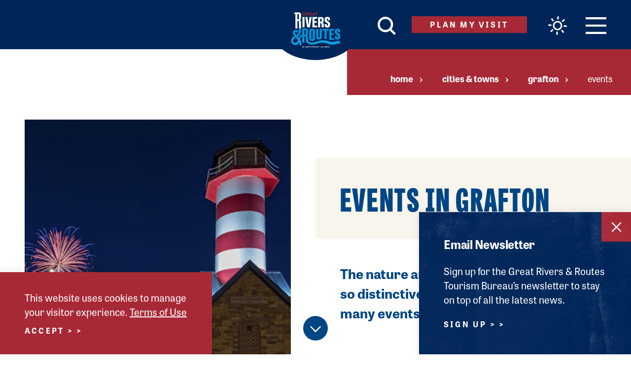

--- FILE ---
content_type: application/javascript
request_url: https://www.riversandroutes.com/dist/scripts/EventDirectory.9c536ee1d05f9a21754e.min.js
body_size: 831
content:
(self.webpackChunk=self.webpackChunk||[]).push([[3242],{3220:function(e,t,a){"use strict";a.r(t),a.d(t,{default:function(){return Y}});var n=a(4575),r=a.n(n),u=a(3913),o=a.n(u),c=a(1506),i=a.n(c),s=a(2205),d=a.n(s),f=a(5963),l=a.n(f),h=a(9754),v=a.n(h),k=a(9713),g=a.n(k),y=a(8469),p=a(6290),D=a(5003),m=a(7484),w=a.n(m);function R(e){var t=function(){if("undefined"==typeof Reflect||!Reflect.construct)return!1;if(Reflect.construct.sham)return!1;if("function"==typeof Proxy)return!0;try{return Date.prototype.toString.call(Reflect.construct(Date,[],(function(){}))),!0}catch(e){return!1}}();return function(){var a,n=v()(e);if(t){var r=v()(this).constructor;a=Reflect.construct(n,arguments,r)}else a=n.apply(this,arguments);return l()(this,a)}}var Y=function(e){d()(a,e);var t=R(a);function a(e){var n,u=arguments.length>1&&void 0!==arguments[1]?arguments[1]:null,o=arguments.length>2&&void 0!==arguments[2]?arguments[2]:"/directories/events",c=arguments.length>3&&void 0!==arguments[3]&&arguments[3];return r()(this,a),n=t.call(this,e,u,o,c),g()(i()(n),"dateFormat","YYYY-MM-DD"),g()(i()(n),"categories",void 0),n.setUpDateRange(),n}return o()(a,[{key:"setUpDateRange",value:function(){var e=this;new D.Z,this.thisPage.querySelectorAll("[data-date-shortcut]").forEach((function(t){return t.addEventListener("click",(function(a){a.preventDefault();var n=null,r=null;switch(t.getAttribute("data-date-shortcut")){case"today":n=w()(),e.updateDateRange(n,n);break;case"tomorrow":n=w()().add(1,"day"),e.updateDateRange(n,n);break;case"week":n=w()().startOf("week"),r=w()().endOf("week"),e.updateDateRange(n,r);break;case"weekend":var u=6-w()().day(),o=u+1;n=w()().add(u,"day"),r=w()().add(o,"day"),e.updateDateRange(n,r);break;case"next-week":n=w()().startOf("week").add(1,"week"),r=w()().endOf("week").add(1,"week"),e.updateDateRange(n,r);break;case"month":n=w()().startOf("month"),r=w()().endOf("month"),e.updateDateRange(n,r)}return!1}))}))}},{key:"getSearchData",value:function(){return(0,p.qC)(this.searchForm)}},{key:"onBeforeSubmit",value:function(){}},{key:"updateDateRange",value:function(e,t){e&&(this.thisPage.querySelector("#custom-date-from").value=w()(e).format("MM-DD-YYYY"),this.thisPage.querySelector("#date-from").value=w()(e).format(this.dateFormat)),t&&(this.thisPage.querySelector("#custom-date-to").value=w()(t).format("MM-DD-YYYY"),this.thisPage.querySelector("#date-to").value=w()(t).format(this.dateFormat))}}]),a}(y.Z)}}]);